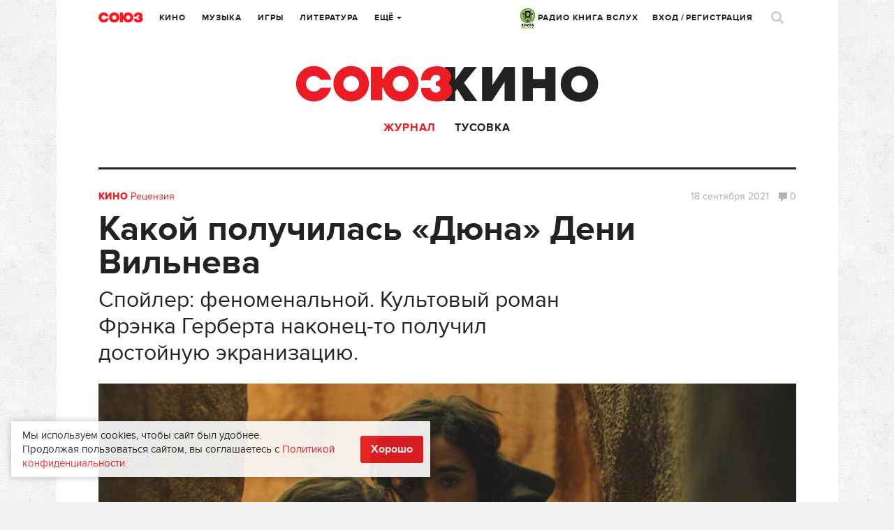

--- FILE ---
content_type: text/html; charset=UTF-8
request_url: https://www.soyuz.ru/articles/2714
body_size: 21278
content:
<!DOCTYPE html>
<html lang="ru">
    <head>
    <!-- Google tag (gtag.js) -->
	<script async src="https://www.googletagmanager.com/gtag/js?id=G-SFZQEVKWDV"></script>
	<script>
        window.dataLayer = window.dataLayer || [];
        function gtag(){dataLayer.push(arguments);}
        gtag('js', new Date());

        gtag('config', 'G-SFZQEVKWDV');
	</script>

    <meta http-equiv="Content-Type" content="text/html;charset=UTF-8" />
    <meta name="csrf-token" content="57f17b94ff5d2e391e13dbb8173d384c50282fd9" />
<meta property="og:title" content="​Какой получилась «Дюна» Дени Вильнева" />
<meta property="twitter:site" content="@soyuz_ru" />
<meta property="twitter:title" content="​Какой получилась «Дюна» Дени Вильнева" />
<meta property="og:url" content="https://www.soyuz.ru/articles/2714" />
<meta property="og:description" content="Роман «Дюна» американского писателя Фрэнка Герберта – один из столпов научной фантастики, который уже несколько десятилетий вдохновляет творцов на новые произведения. Среди тех, на кого оказал влияние Герберт, и создатель популярной франшизы «Звездные войны» Джордж Лукас. Но при всем своем величии и значимости произведение Герберта до сих пор так и не получило киноадаптации, которая была бы достойна его в полной мере. Несмотря на то, что фильм Дэвида Линча и сериал Джона Харрисона обрели своих поклонников, к ним есть серьезные претензии...." />
<meta property="twitter:description" content="Роман «Дюна» американского писателя Фрэнка Герберта – один из столпов научной фантастики, который уже несколько десятилетий вдохновляет творцов на новые произведения. Среди тех, на кого оказал влияние Герберт, и создатель популярной франшизы «Звездные войны» Джордж Лукас. Но при всем своем величии и значимости произведение Герберта до сих пор так и не получило киноадаптации, которая была бы достойна его в полной мере. Несмотря на то, что фильм Дэвида Линча и сериал Джона Харрисона обрели своих поклонников, к ним есть серьезные претензии...." />
<meta property="og:image" content="https://www.soyuz.ru/public/uploads/files/5/7472485/202109181334053843f76931.jpg" />
<meta property="og:image:width" content="600" />
<meta property="og:image:height" content="400" />
<meta property="twitter:image:src" content="https://www.soyuz.ru/public/uploads/files/5/7472485/600x400_202109181334053843f76931.jpg" />
<meta property="twitter:card" content="summary_large_image" />
<link rel="stylesheet" type="text/css" href="/assets/style-f38-JBce-W2R4fNl5BAzgw.css?1732307097" />
<script type="text/javascript" src="/public/js/front/centrifuge.js"></script>
<title>​Какой получилась «Дюна» Дени Вильнева</title>
            <meta name="description" content="Рецензия на фильм «Дюна» (2021) Дени Вильнева: культовый роман Фрэнка Герберта наконец-то получил достойную экранизацию" />
                <meta name="keywords" content="" />
    
    <link rel="icon" type="image/png" href="/public/images/front/favicon.png" />
    <link rel="apple-touch-icon" href="/public/images/front/favicon-iphone.png" />
    <link rel="apple-touch-icon" sizes="72x72" href="/public/images/front/favicon-iphone.png" />
    <link rel="apple-touch-icon" sizes="114x114" href="/public/images/front/favicon-touch.png" />
    <link rel="apple-touch-icon" sizes="144x144" href="/public/images/front/favicon-retina.png" />

            <link rel="alternate" type="application/rss+xml" title="Новости" href="https://www.soyuz.ru/rss/news" />
            <link rel="alternate" type="application/rss+xml" title="Статьи" href="https://www.soyuz.ru/rss/articles" />
            <link rel="alternate" type="application/rss+xml" title="Аудиокниги" href="https://www.soyuz.ru/rss/audiobooks" />
            <link rel="alternate" type="application/rss+xml" title="Книги" href="https://www.soyuz.ru/rss/books" />
            <link rel="alternate" type="application/rss+xml" title="Кино" href="https://www.soyuz.ru/rss/movies" />
            <link rel="alternate" type="application/rss+xml" title="Альбомы" href="https://www.soyuz.ru/rss/albums" />
            <link rel="alternate" type="application/rss+xml" title="Rambler" href="https://www.soyuz.ru/rss/rambler" />
            <link rel="alternate" type="application/rss+xml" title="Yandex" href="https://www.soyuz.ru/rss/yandex" />
    
    <meta name="viewport" content="width=1119" />
    
            <link rel="amphtml" href="https://www.soyuz.ru/articles/2714?amp=1">
        <link rel="canonical" href="https://www.soyuz.ru/articles/2714">
    
    <script async src="https://yastatic.net/pcode/adfox/loader.js" crossorigin="anonymous"></script>

    <script type="text/javascript" src="//vk.ru/js/api/openapi.js?110"></script>
    <script type="text/javascript">
        VK.init({apiId: 5287721, onlyWidgets: true});
    </script>

    <script async src="https://yastatic.net/es5-shims/0.0.2/es5-shims.min.js"></script>
    <script async src="https://yastatic.net/share2/share.js"></script>
    	<meta property="fb:pages" content="197172143628241" />

    	
    <!-- Facebook Analytics-->
    <script async>
        window.fbAsyncInit = function() {
            FB.init({
                appId      : '441131249567873',
                xfbml      : true,
                version    : 'v2.9'
            });
            FB.AppEvents.logPageView();
        };

        (function(d, s, id){
            var js, fjs = d.getElementsByTagName(s)[0];
            if (d.getElementById(id)) {return;}
            js = d.createElement(s); js.id = id;
            js.src = "//connect.facebook.net/en_US/sdk.js";
            fjs.parentNode.insertBefore(js, fjs);
        }(document, 'script', 'facebook-jssdk'));
    </script>
    <!-- End Facebook Analytics -->

    <!-- Facebook Pixel Code -->
    <script async>
        !function(f,b,e,v,n,t,s)
        {if(f.fbq)return;n=f.fbq=function(){n.callMethod?
            n.callMethod.apply(n,arguments):n.queue.push(arguments)};
            if(!f._fbq)f._fbq=n;n.push=n;n.loaded=!0;n.version='2.0';
            n.queue=[];t=b.createElement(e);t.async=!0;
            t.src=v;s=b.getElementsByTagName(e)[0];
            s.parentNode.insertBefore(t,s)}(window,document,'script',
            'https://connect.facebook.net/en_US/fbevents.js');
        fbq('init', '335205803527564');
        fbq('track', 'PageView');
    </script>
    <!-- End Facebook Pixel Code -->
    <meta name="p:domain_verify" content="3efbcc365416f26c58b5f5994d6a8d7e"/>

    <!-- Для кнопки подписаться pinterest (сама кнопка только на главной) -->
    <script async defer src="//assets.pinterest.com/js/pinit.js"></script>

        
</head>

        
            <body class="" data-twttr-rendered="true"><script type="text/javascript" src="/public/js/front/chat.js"></script>

        <script>
            // Google analytics
            (function(i,s,o,g,r,a,m){i['GoogleAnalyticsObject']=r;i[r]=i[r]||function(){
                    (i[r].q=i[r].q||[]).push(arguments)},i[r].l=1*new Date();a=s.createElement(o),
                m=s.getElementsByTagName(o)[0];a.async=1;a.src=g;m.parentNode.insertBefore(a,m)
            })(window,document,'script','//www.google-analytics.com/analytics.js','ga');

            ga('create', 'UA-61112682-1', 'auto');
            ga('send', 'pageview');
        </script>

<!-- Yandex.Metrika counter -->
<script type="text/javascript" >
   (function(m,e,t,r,i,k,a){m[i]=m[i]||function(){(m[i].a=m[i].a||[]).push(arguments)};
   m[i].l=1*new Date();
   for (var j = 0; j < document.scripts.length; j++) {if (document.scripts[j].src === r) { return; }}
   k=e.createElement(t),a=e.getElementsByTagName(t)[0],k.async=1,k.src=r,a.parentNode.insertBefore(k,a)})
   (window, document, "script", "https://mc.yandex.ru/metrika/tag.js", "ym");

   ym(27740910, "init", {
        clickmap:true,
        trackLinks:true,
        accurateTrackBounce:true,
        webvisor:true,
        trackHash:true
   });
</script>
<noscript><div><img src="https://mc.yandex.ru/watch/27740910" style="position:absolute; left:-9999px;" alt="" /></div></noscript>
<!-- /Yandex.Metrika counter -->

<!-- Yandex.RTB -->
<script>window.yaContextCb=window.yaContextCb||[]</script>
<script src="https://yandex.ru/ads/system/context.js" async></script>
<!-- /Yandex.RTB -->

    

<div class="overlay"></div>

<div class="live">
	<div class="live-close"><a href=""><i class="icons icon-close3"></i></a></div>
	<div class="live-head"><img src="/public/images/front/live-head.png" alt=""></div>


	
	<div class="live-list messages scrollpane">

		
			
	
		
		
			
			
		
		
			
			
		
		
			
			
		
		
			
			
		
		
			
			
		
		
			
			
		
		
			
			
		
		
			
			
		
		
			
			
		
		
			
			
		
		
			
			
		
		
			
			
		
		
			
			
		
		
			
			
		
		
			
			
		
		
			
			
		
		
			
			
		
		
			
			
		
		
			
			
		
		
			
			

		
	</div>

				

	<div class="live-footer">Уведомления <span class="live-notify">
			<a href="" data-val="1" class="">Вкл.</a> / <a href="" data-val="0" class="active">Выкл.</a>
		</span>
	</div>
	<input type="hidden" id="live_notifications" value=""/>
</div>
        <div id="wrapper" style="">
            
            <div class="wrap">
                                <div class="wr">
    <div class="head">
        <div class="head-top">
    <div class="head-l">
        <div class="head-logo"><a href="/"></a></div>
        <div class="head-city tip-holder">
                    </div>
        <div class="head-navi">
            <ul class="head-fm navi">
                <li class="tip-holder">
                    <a href="/radio" target="_blank"><img src="/public/images/front/kniga_logo-mini.jpg" alt="" width="21" />&nbsp;РАДИО КНИГА ВСЛУХ <!--<i class="icons icon-str-bottom"></i>--></a>
					                    <!-- <a class="open-fm-radio" href="/radio">-->
                    <!--<div class="tip submenu">
                        <div class="tip-wrap">
                            <div class="tip-content">
                                <ul>
                                    <li><a class="open-fm-radio" href="/radio">Книга Вслух</a></li>
                                    <li><a class="open-fm-radio" href="/radio/soviet">Советские песни</a></li>
                                </ul>
                            </div>
                        </div>
                    </div>-->
                </li>
            </ul>
            <ul class="navi">
                <li><a href="https://www.soyuz.ru/articles?sectionId=3">Кино</a></li>
                <li><a href="https://www.soyuz.ru/articles?sectionId=4">Музыка</a></li>
                <li><a href="https://www.soyuz.ru/articles?sectionId=1">Игры</a></li>
                <li><a href="https://www.soyuz.ru/articles?sectionId=2">Литература</a></li>
                <li class="tip-holder">
                    <a href="">Ещё <i class="icons icon-str-bottom"></i></a>
                    <div class="tip submenu">
                        <div class="tip-wrap">
                            <div class="tip-content">
                                <ul>
                                    <li><a href="https://www.soyuz.ru/articles?sectionId=12">Аудиокниги</a></li>
                                    <li><a href="https://www.soyuz.ru/kids">Для детей</a></li>
	                                <li><a href="https://www.soyuz.ru/news">Новости</a></li>
	                                <li><a href="https://www.soyuz.ru/releases?dateType=1">Релизы</a></li>
	                                <li><a href="https://www.soyuz.ru/ratings">Рейтинги</a></li>
	                                <li><a href="https://www.soyuz.ru/posters">Афиша</a></li>
	                                <li><a href="https://www.soyuz.ru/unions">Союзы</a></li>
	                                <!--<li><a href="https://www.soyuz.ru/boutiques">Бутики</a></li>-->
                                </ul>
                            </div>
                        </div>
                    </div>
                </li>
            </ul>
        </div>
    </div>
    <div class="head-r">
        <div class="head-navi">
            <ul class="head-fm navi">
                <li class="tip-holder">
                    <a href="/radio" target="_blank"><img src="/public/images/front/kniga_logo-mini.jpg" alt="" width="21" />&nbsp;РАДИО КНИГА ВСЛУХ <!--<i class="icons icon-str-bottom"></i>--></a>
                    <!-- <a class="open-fm-radio" href="/radio">-->
                    <!--<div class="tip submenu">
                        <div class="tip-wrap">
                            <div class="tip-content">
                                <ul>
                                    <li><a class="open-fm-radio" href="/radio">Союз.fm</a></li>
                                    <li><a class="open-fm-radio" href="/radio/soviet">Советские песни</a></li>
                                </ul>
                            </div>
                        </div>
                    </div>-->
                </li>
            </ul>
            <ul class="navi">
                                                    <li><a href="#signin" class="magnific">Вход</a> / <a href="#register" class="magnific">Регистрация</a></li>
                            </ul>

        </div>
        <div class="head-profile tip-holder">
<!--            -->                <script id='message-item' type='text/x-jquery-tmpl'>

        <div class="item tip-profile-chat-btn"  data-userid="${userId}">
            <div class="item-l">
                <div class="pic pic-round"><a href="${profileUrl}"><img src="{{if photo == "" }}/public/images/front/html/avatar-comments.png{{else}}${photo}{{/if}}" alt=""></a></div>
                   {{if status == 0 }}<div class="unread"></div>{{/if}}
                </div>
            <div class="item-r">
                <div class="item-head">
                    <div class="h7"><a href="${profileUrl}">${name}</a></div>
                </div>
                <div class="item-main">
                    <p>{{html text}}</p>
                </div>
                <div class="item-foot">
                    <div class="small">${date}</div>
                </div>
            </div>
        </div>

</script>


<script id='chat-item' type='text/x-jquery-tmpl'>

        <div class="item">
            <div class="item-l">
                <div class="pic pic-round"><a href="${profileUrl}"><img src="{{if photo == "" }}/public/images/front/html/avatar-comments.png{{else}}${photo}{{/if}}" alt=""></a></div>
                   {{if status == 0 }}<div class="unread"></div>{{/if}}
                </div>
            <div class="item-r">
                <div class="item-head">
                    <div class="h7"><a href="${profileUrl}">${name}</a></div>
                </div>
                <div class="item-main">
                    <p>{{html text}}</p>
                </div>
                <div class="item-foot">
                    <div class="small">${date}</div>
                </div>
            </div>
        </div>

</script>


<script id='chat-notify-item' type='text/x-jquery-tmpl'>

{{if type == 5}}
	<div class="item">
		<div class="item-l">
            <div class="pic"><a href="${url}"><img src="${photo}" alt=""></a></div>
            {{if status == 0 }}<div class="unread"></div>{{/if}}
		</div>
		<div class="item-r">
			<div class="item-head">
				<div class="h7"><a href="${url}">${urlTitle}</a></div>
				{{if author }}<div class="dark"><a href="${authorUrl}">${author}</a></div>{{/if}}
				<div class="small">${text}</div>
			</div>
			<div class="item-main">
				<a href="${url}" class="btn-buy-tbl">от ${price} Р. купить</a>
			</div>
			<div class="item-foot">
				<div class="small">${date}</div>
			</div>
		</div>
	</div>
{{else}}
    <div class="item">
        <div class="item-l">
            <div class="pic pic-round"><a href="${profileUrl}"><img src="{{if photo == "" }}/public/images/front/html/avatar-comments.png{{else}}${photo}{{/if}}" alt=""></a></div>
               {{if status == 0 }}<div class="unread"></div>{{/if}}
            </div>
        <div class="item-r">
            <div class="item-head">
                <div class="h7"><a href="${profileUrl}">${name}</a></div>
                 {{if type == 0}}
                    <div class="small">Оставил комментарий</div>
                {{/if}}
                {{if type == 1}}
                    <div class="small">Оставил отзыв</div>
                {{/if}}
                {{if type == 2}}
                    <div class="small">Добавил вас в союзники</div>
                {{/if}}
                {{if type == 3}}
                    <div class="small">Поделился <a href="${url}">ссылкой</a></div>
                {{/if}}
                {{if type == 4}}
                    <div class="small">Пользователь ${name} пригласил вас в союз ${urlTitle}</div>
                {{/if}}
				
				{{if type == 6}}
                    <div class="small">Пользователь ${name} назначил вас модератором в союз ${urlTitle}</div>
                {{/if}}

                {{if isOrder == 1}}
                    <div class="small">Купил <a href="${url}">${cardTypeName}</a></div>
                {{/if}}
            </div>
            <div class="item-main">
                {{if urlTitle }}
                    <a href="${url}">${urlTitle}</a></br>
                {{/if}}
                {{if text }}
                    ${text}
                {{/if}}
            </div>
            <div class="item-foot">
                <div class="small item-foot-date">${date}</div>
                {{if type == 1 && subscribed == 1}}
                    <a href="" class="small notify-unsubscribe-btn" data-owner-id="${ownerId}" data-owner-type="${ownerType}" data-type="${type}">Отписаться</a>
                {{/if}}

            </div>
        </div>
    </div>
{{/if}}


</script>



        

            
<!--            -->        </div>
        <div class="head-search">
            <a href=""><i class="icons icon-search"></i></a>
        </div>
    </div>
</div>



<script>
    quickSearchUrl = 'https://www.soyuz.ru/search/quickSearch';
    extendedUrl    = 'https://www.soyuz.ru/search/index';
</script>

<div class="search-popup mfp-hide" id="search-popup">
    <div class="wrap">
        <div class="wr">
            <div class="search-popup-top">
                <div class="head-logo"><a href="/"></a></div>
                <div class="search-popup-field">
                    <i class="icons icon-search-small"></i>
                    <form action="https://www.soyuz.ru/search/index" method="GET">
                        <input type="text" name="search" placeholder="Фильмы, альбомы, игры, книги, новости, статьи, персоны…" />
                    </form>
                </div>
                <div class="search-popup-close">
                    <a href=""><i class="icons icon-close2"></i></a>
                </div>
            </div>
            <div class="search-popup-nodata">
                Для быстрого поиска начните вводить запрос
            </div>
            <div class="search-popup-main">
                <div class="search-popup-result">

                </div>
                <div class="search-popup-bottom">
                    <a href=""><i class="icons icon-search-small"></i> расширенный поиск</a>
                </div>
            </div>
        </div>
    </div>
</div>
        <div class="head-sub">
            <div class="head-category"><a href="https://www.soyuz.ru/articles?sectionId=3"><img src="/public/images/front/head-category-movie.png" alt="" /></a></div>
            <div class="head-submenu">
                <ul>
                    <!-- <li class="">
                        <a href="https://www.soyuz.ru/movies">
                            Новинки
                        </a>
                    </li> -->
                    <li class="active">
                        <a href="https://www.soyuz.ru/articles?sectionId=3">Журнал</a>
                    </li>
                                        <li class="">
                        <a href="https://www.soyuz.ru/movies/community">Тусовка</a>
                    </li>
                </ul>
            </div>
        </div>
    </div>
    <!-- Content: -->
    <!-- <div class='left bordered'></div> -->
    <!-- <div class='right bordered'></div> -->
    <div class="bordered">
    <div class="wide wide-full">
        <div class="cat">
                        <a href="/movies/index"><strong>Кино</strong></a>
            <a href="/articles/index?type=3&sectionId=3">Рецензия</a>
        </div>
        <h1 itemprop="headline name" id="article-title">​Какой получилась «Дюна» Дени Вильнева</h1>
		<div itemprop="alternativeHeadline" id="article-header" class="dark" style="font-size: 32px !important; position: relative; margin-bottom: 25px; margin-top: -20px; width: 70%;">Спойлер: феноменальной. Культовый роман Фрэнка Герберта наконец-то получил достойную экранизацию.</div>        <div class="small">
            <span class="date">
                18 сентября                                                    2021                            </span>

            <span  class="comm">
                <a href="#comments"><span class="icons icon-comment big"></span>0                </a>
            </span>
        </div>
        <div class="pic" id="article-preview"><img itemprop="image" src="/public/uploads/files/5/7472485/1005x558_202109181334053843f76931.jpg" alt="Кадр из фильма «Дюна» (2021)/ Courtesy of Warner Bros. Pictures and Legendary Pictures"></div>                <div class="gray">Кадр из фильма «Дюна» (2021)/ Courtesy of Warner Bros. Pictures and Legendary Pictures</div>
            </div>
</div>

<!-- полноэкранный (mobile - только такой тип блок у яндекса) -->
<!-- Yandex.RTB R-A-236873-24 -->
<script>window.yaContextCb.push(()=>{
	Ya.Context.AdvManager.render({
		"blockId": "R-A-236873-24",
		"type": "fullscreen",
		"platform": "touch"
	})
})
</script>

<!-- floor ad - внизу (mobile - только такой тип блок у яндекса) -->
<!-- Yandex.RTB R-A-236873-23 -->
<script>window.yaContextCb.push(()=>{
	Ya.Context.AdvManager.render({
		"blockId": "R-A-236873-23",
		"type": "floorAd"
	})
})
</script>
<div class="left">
    <div class="article" itemscope itemtype="https://schema.org/Article" itemref="article-title article-header article-preview">
                    <div class="article-author">
                <div class="pic">
                    <a href="https://www.soyuz.ru/profile?userId=307">
                        <img src="/public/uploads/files/17/7107571/80x80_2017072716520041fc8e5b75.jpg" class="round" alt="">
                    </a>
                </div>
                <div class="dark">
                    <a href="https://www.soyuz.ru/profile?userId=307">
                        Давид Абабеков                    </a>
                </div>
                <div class="gray">автор</div>
            </div>
                <div class="article-main">
            <div class="intro" itemprop="articleBody">
                <div class="h4" itemprop="description"><p>16 сентября долгожданная премьера «Дюны» Дени Вильнева наконец состоялась! Рассказываем, почему этот фильм – настоящее событие для ценителей вдумчивой научной фантастики и культового романа Фрэнка Герберта.</p></div>
                
<p>Роман «Дюна» американского писателя Фрэнка Герберта – один из столпов научной фантастики, который уже несколько десятилетий вдохновляет творцов на новые произведения. Среди тех, на кого оказал влияние Герберт, и создатель популярной франшизы «Звездные войны» Джордж Лукас. Но при всем своем величии и значимости произведение Герберта до сих пор так и не получило киноадаптации, которая была бы достойна его в полной мере. Несмотря на то, что фильм Дэвида Линча и сериал Джона Харрисона обрели своих поклонников, к ним есть серьезные претензии. Современная экранизация «Дюны», которую возглавляет Дени Вильнев, стала новой надеждой поклонников жанра и ценителей произведения Фрэнка Герберта на действительно выдающуюся адаптацию.
</p>





<p>Фильм «Дюна» рассказывает о роде Атрейдесов, который уже много лет правит на планете Каладан. Глава семейства герцог Лето получает распоряжение от падишах-императора взять под свой контроль планету Арракис, также известную как Дюна. Именно там добывают самый ценный ресурс во вселенной – пряность, необходимую для космических путешествий. В пустынях этой неприветливой планеты обитают гигантские подземные черви, а в скалах скрывается народ фрименов, сопротивляющийся захвату родной земли жестоким домом Харконненов. Герцог Лето прибывает на Арракис вместе с наложницей из влиятельного женского ордена Бене Гессерит Джессикой и их сыном Полом, которого местные жители встречают как избранного. Уже скоро Атрейдесы понимают, что эти земли готовят им смертельные испытания…
</p>





<p><img src="/public/uploads/files/6/7472486/2021091813341736ad2c0168.jpg" alt="Кадр из фильма «Дюна» (2021)/ Courtesy of Warner Bros. Pictures and Legendary Pictures"><div class="gray">Кадр из фильма «Дюна» (2021)/ Courtesy of Warner Bros. Pictures and Legendary Pictures</div></p>





<p>«Дюна» Дени Вильнева – экранизация, которая не пытается концептуально переосмыслять роман Герберта или строить на его основании что-то совершенно другое. Вильнев вдумчиво и осторожно переносит на экран дорогое сердцу произведение, стараясь уважительно передать его замысел. Отдельные относительно небольшие отклонения от книги в новом фильме все же есть, но они ни в коем случае не критические.
</p>





<p>Масштабное фантастическое полотно о межпланетных интригах и жестокой борьбе за власть неспешно разворачивается на экране, вводя действующие на этой шахматной доске фигуры. Персонажей виртуозно воплощает идеально подобранный актерский состав. Благодаря разнообразию типажей создатели достигают большей аутентичности мира «Дюны». Тимоти Шаламе убедительно показывает, как юный Пол Атрейдес преображается из неопытного подростка в мессию в начале своего судьбоносного пути. Барон Владимир Харконнен в исполнении Стеллана Скарсгарда как никогда устрашающ. В «Дюне» Вильнева персонажи романа получили лучшие экранные воплощения благодаря грамотной адаптации материала и игре внушительного актерского состава. Ребекка Фергюсон блестяще отыгрывает трепетную мать на службе влиятельного ордена, Оскар Айзек – благородного главу дома и любящего отца, Джош Бролин – верного военачальника, Джейсон Момоа – преданного и самоотверженного бойца и друга, а Хавьер Бардем – чуткого лидера одного из племен вольного народа Дюны. Чани Зендаи предстоит сыграть более важную роль в продолжении фильма, но даже преимущественно как образ из видений Пола она смотрится гармонично.
</p>





<p><img src="/public/uploads/files/6/7472487/20210918133426f29483b513.jpg" alt="Кадр из фильма «Дюна» (2021)/ Courtesy of Warner Bros. Pictures and Legendary Pictures"><div class="gray">Кадр из фильма «Дюна» (2021)/ Courtesy of Warner Bros. Pictures and Legendary Pictures</div></p>





<p>Вильнев и соавторы сценария переплетают тревожные видения Пола и реальность, объемнее передавая состояние главного героя. События и персонажи этой экранизации «Дюны» не отличаются излишней внешней экспрессией, что характерно для творчества Вильнева. Однако по внутренней динамике и энергии происходящее на экране достигает накала шекспировских страстей. Стиль Вильнева с его сдержанной, иногда холодной цветовой палитрой, вместе с внушительными декорациями, симбиозом элементов Средневековья и футуризма, а также с лишенными вычурности деталями убедительно воссоздают колонизированный Арракис – кровоточащее важнейшим ресурсом сердце феодального мира «Дюны».
</p>





<p>Экранная версия «Дюны» от Вильнева превосходит предыдущие не только более мощным воплощением сеттинга и некоторых отдельных персонажей, но и другими аспектами. Так, в этой адаптации намного точнее передан народ фрименов. В нем наконец отчетливо видны перекликающиеся черты народов Ближнего Востока и племен североамериканских индейцев, которыми вдохновлялся Герберт. Теперь обитатели Арракиса предстают храбрыми, сильными духом и мастеровитыми воинами, которые пытаются уберечь себя и свои земли от губительного влияния чужаков.
</p>





<div class="videoWrapper"><iframe frameborder="0" style="border:none;width:100%;height:450px;" width="100%" height="450" src="https://music.yandex.ru/iframe/#album/18192681">Слушайте <a href="https://music.yandex.ru/album/18192681">«Дюна»</a> — <a href="https://music.yandex.ru/artist/11818">Hans Zimmer</a> на Яндекс.Музыке
</iframe></div>





<p>«Дюна» Дени Вильнева наконец дает роману Герберта визуальное воплощение фантастических элементов, в котором экранизация так нуждалась. Даже для своего времени фильм Линча смотрелся заурядно с точки зрения постановки боевых сцен и фантастики, как и сериал Харрисона. Адаптация Вильнева же выглядит монументально. Под великолепный саундтрек Ханса Циммера, создавшего особое звучание Дюны, на экране разворачиваются зрелищные сцены экшена с четко поставленными боями и другим действом. В романе Герберта экшен не несет первостепенного значения, но он все же важен – это прекрасно отражено в новой экранизации. Визуальное пиршество стиля Вильнева со зрелищным действом и живописными сценами вне боевых эпизодов – настоящая кинематографическая феерия, которую идеально наблюдать на большом экране.
</p>





<p>Однако важно быть готовым к тому, что «Дюна» – пускай масштабное, мастерски проработанное, но все же лишь вступление, которое переносит на экран только часть первой книги цикла. В этом есть свои плюсы: Вильневу и соавторам не пришлось в тот же хронометраж вмещать события огромного произведения – именно это стало одной из критических проблем адаптации Дэвида Линча. СМИ сообщают, что кинокомпания Warner Bros. может дать Дени Вильневу снять продолжение даже если его «Дюна» плохо выступит в прокате – и в это очень хочется верить.
</p>





<p>«Дюна» Дени Вильнева – фильм-явление для жанра научной фантастики. Это вдумчивое визионерское зрелище с обволакивающей атмосферой и талантливыми работами актеров переносит на экран фантастический эпос Фрэнка Герберта осознаннее и эффектнее, нежели предыдущие адаптации. Такое серьезное и масштабное авторское, но при этом зрительское кино важно поддержать в прокате – чтобы мы точно увидели его продолжение и не потеряли шанс увидеть на больших экранах подобные эпические фантастические картины.
</p>



<h3>В тему: <a href="https://www.soyuz.ru/articles/2226" target="_blank">Книги «Дюны». Почему в саге Фрэнка Герберта стоит читать не только первый роман</a>
</h3>





<p>
	</p>
<div class="videoWrapper"><iframe width="500" height="281" src="//www.youtube.com/embed/Q6nepw3fskg" frameborder="0" allowfullscreen="">
	</iframe></div>






<p><br></p>





<p><br></p>
            </div>
        </div>

        		
		<!-- Yandex.RTB R-A-236873-10 -->
		<div id="yandex_rtb_R-A-236873-10"></div>
		<script type="text/javascript">
			(function(w, d, n, s, t) {
				w[n] = w[n] || [];
				w[n].push(function() {
					Ya.Context.AdvManager.render({
						blockId: "R-A-236873-10",
						renderTo: "yandex_rtb_R-A-236873-10",
						async: true
					});
				});
				t = d.getElementsByTagName("script")[0];
				s = d.createElement("script");
				s.type = "text/javascript";
				s.src = "//an.yandex.ru/system/context.js";
				s.async = true;
				t.parentNode.insertBefore(s, t);
			})(this, this.document, "yandexContextAsyncCallbacks");
		</script>

        
        <div class="article-meta" id="article-meta">
            <div class="date" itemprop="datePublished" content="2021-09-18T13:45:00+03:00">
                18 сентября
                                                    2021г.                
            </div>


                <div class="buttons-block">
                                            <div class="button">
                            <a href="#register" class="magnific" data-id="2714" data-type="6">
                                <i class="icons icon-share big"></i>
                            </a>
                        </div>
                                        	<div class="button flex button-likes" href="#register"
		 data-id="2714"
		 data-type="6">
		<a href="#register" class="magnific"><i class="icons icon-likes big"></i> <span
				class="likes-num">1</span>
		</a>
	</div>

                    <div class="ya-share2"
                         data-services="vkontakte,facebook,odnoklassniki,twitter,gplus,pinterest,linkedin,moimir,telegram,skype,viber,whatsapp,blogger,collections,delicious,digg,evernote,lj,pocket,qzone,reddit,renren,sinaWeibo,surfingbird,tencentWeibo,tumblr"
                         data-counter
                         data-lang="ru"
                         data-limit="5"
                         data-size="m"
                         data-url="https://www.soyuz.ru/articles/2714"
                         data-title="​Какой получилась «Дюна» Дени Вильнева"
                         data-description="Спойлер: феноменальной. Культовый роман Фрэнка Герберта наконец-то получил достойную экранизацию."
                         data-image="https://www.soyuz.ru/public/uploads/files/5/7472485/202109181334053843f76931.jpg"
                         style="display: inline-block;"></div>

                </div>
            
        </div>

    </div>

    <div class="block-m35">

        <div class="split"></div>

        
            <div class="section section-tags">
                <div class="h3 ttu">Теги</div>
                    <div class="tag"><a href="/search/tag/%D0%94%D1%8E%D0%BD%D0%B0">Дюна</a></div>
    <div class="tag"><a href="/search/tag/%D0%A4%D1%80%D1%8D%D0%BD%D0%BA+%D0%93%D0%B5%D1%80%D0%B1%D0%B5%D1%80%D1%82">Фрэнк Герберт</a></div>
    <div class="tag"><a href="/search/tag/%D0%94%D0%B5%D0%BD%D0%B8+%D0%92%D0%B8%D0%BB%D1%8C%D0%BD%D0%B5%D0%B2">Дени Вильнев</a></div>
    <div class="tag"><a href="/search/tag/%D0%A2%D0%B8%D0%BC%D0%BE%D1%82%D0%B8+%D0%A8%D0%B0%D0%BB%D0%B0%D0%BC%D0%B5">Тимоти Шаламе</a></div>
    <div class="tag"><a href="/search/tag/%D0%97%D0%B5%D0%BD%D0%B4%D0%B0%D1%8F">Зендая</a></div>
    <div class="tag"><a href="/search/tag/%D0%9E%D1%81%D0%BA%D0%B0%D1%80+%D0%90%D0%B9%D0%B7%D0%B5%D0%BA">Оскар Айзек</a></div>
    <div class="tag"><a href="/search/tag/%D0%A1%D1%82%D0%B5%D0%BB%D0%BB%D0%B0%D0%BD+%D0%A1%D0%BA%D0%B0%D1%80%D1%81%D0%B3%D0%B0%D1%80%D0%B4">Стеллан Скарсгард</a></div>
    <div class="tag"><a href="/search/tag/%D0%A0%D0%B5%D0%B1%D0%B5%D0%BA%D0%BA%D0%B0+%D0%A4%D0%B5%D1%80%D0%B3%D1%8E%D1%81%D0%BE%D0%BD">Ребекка Фергюсон</a></div>
    <div class="tag"><a href="/search/tag/%D0%94%D0%B6%D0%B5%D0%B9%D1%81%D0%BE%D0%BD+%D0%9C%D0%BE%D0%BC%D0%BE%D0%B0">Джейсон Момоа</a></div>
    <div class="tag"><a href="/search/tag/%D0%94%D0%B6%D0%BE%D1%88+%D0%91%D1%80%D0%BE%D0%BB%D0%B8%D0%BD">Джош Бролин</a></div>
    <div class="tag"><a href="/search/tag/%D0%A5%D0%B0%D0%B2%D1%8C%D0%B5%D1%80+%D0%91%D0%B0%D1%80%D0%B4%D0%B5%D0%BC">Хавьер Бардем</a></div>
    <div class="tag"><a href="/search/tag/%D0%A5%D0%B0%D0%BD%D1%81+%D0%A6%D0%B8%D0%BC%D0%BC%D0%B5%D1%80">Ханс Циммер</a></div>
            </div>

            <div class="split"></div>

        <!-- Yandex.RTB R-A-236873-22 -->
<div id="yandex_rtb_R-A-236873-22"></div>
<script>window.yaContextCb.push(()=>{
	Ya.Context.AdvManager.renderFeed({
		"blockId": "R-A-236873-22",
		"renderTo": "yandex_rtb_R-A-236873-22"
	})
})
</script>
        
            <div class="section section-news">
                <div class="h3 ttu">Читайте также</div>
                <div class="cards">
                    <div class="blocks rows-3">
                                                    <div class="block row">
                                                                    <div class="pic ">
                                        <a href="/articles/3623">
                                                                                            <img src="/public/uploads/files/5/7643859/227x185_20250410143658c5e59d4b76.jpg" alt="">
                                                                                    </a>
                                    </div>

                                    <div class="cat">
                                        <a href="/articles?sectionId=3"><strong>Кино</strong></a>
                                        <a href="/articles?sectionId=3&type=5">Подборка</a></div>
                                                                <div class="h4"><a
                                        href="/articles/3623">​10 пасхалок в фильме «Minecraft в кино»</a>
                                </div>
								<div class="small">
                                    <span class="date">
                                            10 апреля                                    </span>
                                    <span class="comm"><a href="/articles/3623#comments" title="Комментарии"><span class="icons icon-comment"></span>1</a></span>
                                    <span class="share-count" data-url="/articles/3623">
                                        <a href="/articles/3623#article-meta" title="Поделились">
                                            <span class="icons icon-repost"></span><span class="share-count-span">?</span>
                                        </a>
                                    </span>
                                </div>
                            </div>
                                                    <div class="block row">
                                                                    <div class="pic ">
                                        <a href="/articles/3622">
                                                                                            <img src="/public/uploads/files/5/7643852/227x185_2025041014334069dc05b510.jpg" alt="">
                                                                                    </a>
                                    </div>

                                    <div class="cat">
                                        <a href="/articles?sectionId=3"><strong>Кино</strong></a>
                                        <a href="/articles?sectionId=3&type=4">Обзор</a></div>
                                                                <div class="h4"><a
                                        href="/articles/3622">​3 «за» и 4 «против» фильма «Minecraft в кино»</a>
                                </div>
								<div class="small">
                                    <span class="date">
                                            10 апреля                                    </span>
                                    <span class="comm"><a href="/articles/3622#comments" title="Комментарии"><span class="icons icon-comment"></span>0</a></span>
                                    <span class="share-count" data-url="/articles/3622">
                                        <a href="/articles/3622#article-meta" title="Поделились">
                                            <span class="icons icon-repost"></span><span class="share-count-span">?</span>
                                        </a>
                                    </span>
                                </div>
                            </div>
                                                    <div class="block row">
                                                                    <div class="pic ">
                                        <a href="/articles/3572">
                                                                                            <img src="/public/uploads/files/5/7641535/227x185_20250120140308bd4346690e.jpg" alt="">
                                                                                    </a>
                                    </div>

                                    <div class="cat">
                                        <a href="/articles?sectionId=3"><strong>Кино</strong></a>
                                        <a href="/articles?sectionId=3&type=4">Обзор</a></div>
                                                                <div class="h4"><a
                                        href="/articles/3572">​Объяснение концовки 2 сезона «Укрытия» и что произойдет в 3 сезоне</a>
                                </div>
								<div class="small">
                                    <span class="date">
                                            20 января                                    </span>
                                    <span class="comm"><a href="/articles/3572#comments" title="Комментарии"><span class="icons icon-comment"></span>0</a></span>
                                    <span class="share-count" data-url="/articles/3572">
                                        <a href="/articles/3572#article-meta" title="Поделились">
                                            <span class="icons icon-repost"></span><span class="share-count-span">?</span>
                                        </a>
                                    </span>
                                </div>
                            </div>
                                            </div>
                </div>
            </div>

            <div class="split"></div>

        
        
        
        

<script>

    selector = '.comments:not(.reviews) .comments-list';
    totalLoaded = 0;
    count = 0;
    infinityScrollUrl = '/comments/get?ownerId=2714&ownerType=6';
    startDate = '2026-01-22 01:42:23';

</script>

<div class="comments" data-ownerid="2714" data-ownertype="6">

    <div class="comments-top one">
        <div class="comments-head">
            <div class="h3 ttu" id="comments">Комментарии (0)</div>

            		        <div class="comments-btns">
			        <a href="#signin" class="magnific btn">Авторизуйтесь</a>
			        чтобы оставлять комментарии.
		        </div>
                    </div>


        
    </div>
    <div class="comments-list">


        
            </div>

<!--    -->        <div class="loading"></div>
<!--    --></div>

    </div>


</div>

<div class="right">

    <!-- Advertisement -->
        
    <div class="pubs-list-wrap">
		<!-- Yandex.RTB R-A-236873-9 -->
		<div id="yandex_rtb_R-A-236873-9"></div>
		<script type="text/javascript">
			(function(w, d, n, s, t) {
				w[n] = w[n] || [];
				w[n].push(function() {
					Ya.Context.AdvManager.render({
						blockId: "R-A-236873-9",
						renderTo: "yandex_rtb_R-A-236873-9",
						async: true
					});
				});
				t = d.getElementsByTagName("script")[0];
				s = d.createElement("script");
				s.type = "text/javascript";
				s.src = "//an.yandex.ru/system/context.js";
				s.async = true;
				t.parentNode.insertBefore(s, t);
			})(this, this.document, "yandexContextAsyncCallbacks");
		</script>
		<br><br>

        <div class="h4 ttu">В центре внимания</div>
        <div class="pubs-list pics">
            <div class="one">
                <ul>
                                            <li class="">
                            <div class="pic ">
                                <a href="/articles/3145">
	                                                                        <img src="/public/uploads/files/5/7621737/229x150_202303141604438f427600fb.jpg" alt="">
	                                                                </a>
                            </div>
	                        <div class="cat">
		                        <a href="/articles?sectionId=6"><strong></strong></a>
		                        <a href="/articles?sectionId=6&type="></a></div>
		                       
<!--                            <div class="gray">--><!--</div>-->
                            <div class="h5"><a href="/articles/3145">​«Одни из нас»: разбор финала и что будет во 2 сезоне</a></div>
                            <div class="dark" style="font-size: 18px;"><a href="/articles/3145">К чему приведет ложь Джоэла о «Цикадах», кто такие Эбби, Дина и Лев и что ждет Элли во 2 сезоне.</a></div>                            <div class="small mt10">
                                <span class="date">
                                    14 Марта 2023                                                                                                                2021                                                                    </span>
                                <span class="comm"><a href="/articles/3145#comments" title="Комментарии"><span class="icons icon-comment"></span>0</a></span>
                                <span class="share-count" data-url="/articles/3145">
                                    <a href="/articles/3145#article-meta" title="Поделились">
                                        <span class="icons icon-repost"></span> <span class="share-count-span">?</span>
                                    </a>
                                </span>
                                <span class="likes-count">
                                    <a href="/articles/3145#article-meta" title="Понравилось">
                                        <span class="icons icon-likes"></span><span class="likes-count-span">335</span>
                                    </a>
                                </span>
                                                            </div>
                        </li>
                                            <li class="">
                            <div class="pic ">
                                <a href="/articles/2916">
	                                                                        <img src="/public/uploads/files/5/7482042/229x150_20220509101713937e1a905c.jpg" alt="">
	                                                                </a>
                            </div>
	                        <div class="cat">
		                        <a href="/articles?sectionId=6"><strong></strong></a>
		                        <a href="/articles?sectionId=6&type="></a></div>
		                       
<!--                            <div class="gray">--><!--</div>-->
                            <div class="h5"><a href="/articles/2916">​20 короткометражек о Великой Отечественной войне</a></div>
                            <div class="dark" style="font-size: 18px;"><a href="/articles/2916">Короткие и сильные истории, которые смотрятся на одном дыхании.</a></div>                            <div class="small mt10">
                                <span class="date">
                                    9 Мая 2024                                                                                                                2021                                                                    </span>
                                <span class="comm"><a href="/articles/2916#comments" title="Комментарии"><span class="icons icon-comment"></span>0</a></span>
                                <span class="share-count" data-url="/articles/2916">
                                    <a href="/articles/2916#article-meta" title="Поделились">
                                        <span class="icons icon-repost"></span> <span class="share-count-span">?</span>
                                    </a>
                                </span>
                                <span class="likes-count">
                                    <a href="/articles/2916#article-meta" title="Понравилось">
                                        <span class="icons icon-likes"></span><span class="likes-count-span">67</span>
                                    </a>
                                </span>
                                                            </div>
                        </li>
                                            <li class="">
                            <div class="pic ">
                                <a href="/articles/3623">
	                                                                        <img src="/public/uploads/files/5/7643859/229x150_20250410143658c5e59d4b76.jpg" alt="">
	                                                                </a>
                            </div>
	                        <div class="cat">
		                        <a href="/articles?sectionId=6"><strong></strong></a>
		                        <a href="/articles?sectionId=6&type="></a></div>
		                       
<!--                            <div class="gray">--><!--</div>-->
                            <div class="h5"><a href="/articles/3623">​10 пасхалок в фильме «Minecraft в кино»</a></div>
                            <div class="dark" style="font-size: 18px;"><a href="/articles/3623">Тот самый Стив, каноничный крафт и кого показали в сцене после титров.</a></div>                            <div class="small mt10">
                                <span class="date">
                                    10 Апреля 2025                                                                                                                2021                                                                    </span>
                                <span class="comm"><a href="/articles/3623#comments" title="Комментарии"><span class="icons icon-comment"></span>1</a></span>
                                <span class="share-count" data-url="/articles/3623">
                                    <a href="/articles/3623#article-meta" title="Поделились">
                                        <span class="icons icon-repost"></span> <span class="share-count-span">?</span>
                                    </a>
                                </span>
                                <span class="likes-count">
                                    <a href="/articles/3623#article-meta" title="Понравилось">
                                        <span class="icons icon-likes"></span><span class="likes-count-span">41</span>
                                    </a>
                                </span>
                                                            </div>
                        </li>
                                    </ul>
            </div>
        </div>
    </div>
    <div class="split"></div>

    
</div>
    <div class="clear"></div>
</div>            </div>
        </div>

        <div id="footer" class="no-user-profile">
    <div class="f-menu">
                <ul>
                            <li><a href="/pages/contacts">Контакты</a></li>
                            <li><a href="/pages/rules">Пользовательское соглашение</a></li>
                            <li><a href="/pages/privacy">Политика конфиденциальности</a></li>
                    </ul>
    </div>
	<div class="copy">
		<p><span class="tag"><span>18+</span></span>
        © 2026 Компания «СОЮЗ». Все права защищены.</p>
	</div>
    <div class="copy copy-padding">
        <img src="/public/images/front/footer-logo.png" class="footer-logo" alt=""/>
        <p>Вся текстовая информация, находящаяся на&nbsp;сайте www.soyuz.ru, является собственностью<br />
ООО &laquo;СОЮЗ-АРБАТ&raquo; и/или его партнеров. Исключительное право на&nbsp;форму подачи информации на&nbsp;сайте<br />
принадлежит ООО &laquo;СОЮЗ-АРБАТ&raquo;. Любое воспроизведение материалов сайта www.soyuz.ru разрешается<br />
только со&nbsp;ссылкой на&nbsp;сайт www.soyuz.ru и&nbsp;указанием его адреса в&nbsp;сети Интернет.<br />
Неоднократное использование материалов возможно только при уведомлении разработчиков сайта www.soyuz.ru.</p>
    </div>
    <div class="f-social">
        <a href="https://twitter.com/soyuz_ru" target="_blank"><i class="icons icon-twitter"></i></a>
                <a href="https://vk.com/soyuz_ru" target="_blank"><i class="icons icon-vk"></i></a>
    </div>
    <div class="dev">
        Разработка сайта
        <a href="http://cetis.ru" target="_blank">
            <img src="/public/images/front/cetis.png"  alt=""/>
        </a>
    </div>

	<div id="notify-container" class="messages" style="display:none">
		<div id="notify-template">
			<a class="ui-notify-cross ui-notify-close" href="#"><i class="icons icon-close3"></i></a>
			#{html}
		</div>
	</div>


    <div id="fb-root"></div>
    <script>(function (d, s, id) {
            var js, fjs = d.getElementsByTagName(s)[0];
            if (d.getElementById(id)) return;
            js = d.createElement(s);
            js.id = id;
            js.src = "//connect.facebook.net/ru_RU/all.js#xfbml=1&appId=759868724077625";
            fjs.parentNode.insertBefore(js, fjs);
        }(document, 'script', 'facebook-jssdk'));</script>

    <script type="text/javascript">!function (d, s, id) {
            var js, fjs = d.getElementsByTagName(s)[0];
            if (!d.getElementById(id)) {
                js = d.createElement(s);
                js.id = id;
                js.src = "//platform.twitter.com/widgets.js";
                fjs.parentNode.insertBefore(js, fjs);
            }
        }(document, "script", "twitter-wjs");</script>

	<script type="text/javascript">
		function share(d, s, id) {

		};</script>
</div>



<div id="badge-popup" class="mfp-hide badge-popup">
    <span class="badge big"><span></span></span>
    <div class="badge-popup-text">
        <div class="h3 ttu"></div>
        <p></p>
    </div>
    <div class="bottom">
	            <div class="label">Поделитесь с друзьями</div>
        <div class="social">
            <a href="" target="blank" onclick="Share.twitter(badgeShareUrl + '?badgeId=' + $(this).closest('.badge-popup').attr('badgeid'), 'Награда: ' + $(this).closest('.badge-popup').find('.h3').text() + ' / ​Какой получилась «Дюна» Дени Вильнева'); return false;"><i class="icons icon-twitter"></i></a>
            <a href="" target="blank"><i class="icons icon-facebook" onclick="Share.facebook(badgeShareUrl + '?badgeId=' + $(this).closest('.badge-popup').attr('badgeid'), 'Союз', '', ''); return false;"></i></a>
            <a href="" target="blank" onclick="Share.vkontakte(badgeShareUrl + '?badgeId=' + $(this).closest('.badge-popup').attr('badgeid'), 'Союз', '', ''); return false;"><i class="icons icon-vk"></i></a>
        </div>
    </div>
</div>

<div class="tooltip-holder">
	</div>

<!-- Show geo popup if its posters page and user didn't have city -->





<div class="popup-user mfp-hide" id="signin">
    <div class="popup-logo"></div>

    <div class="popup-user-main">
        <form class="form" action="/profile/login" method="post">

            <input type="hidden" value="57f17b94ff5d2e391e13dbb8173d384c50282fd9" name="csrf-token">

            <div class="one">
                <input type="text" name="Users[email]" id="Users_email" class="email" placeholder="Электронная почта…" value=""/>
            </div>
            <div class="one">
                <input type="password" name="Users[password]" class="id_Users_password" placeholder="Пароль…" />
            </div>
            <div class="one links">
                <label><input type="checkbox" name="Users[rememberMe]" id="Users_rememberMe" value="1" checked><i class="icons icon-checkbox"></i> Запомнить</label>
                <a href="#forgot" class="forgot magnific">Забыли пароль?</a>
            </div>
            <div class="submit">
                <button type="submit" class="btn red big">Войти</button>
            </div>
        </form>
    </div>

    <div class="popup-user-gray">
        <p>Или войдите через</p>
        <div class="popup-user-social">
                        <a href="/auth/login?provider=vkontakte" class="login-vkontakte"><i class="icons icon-login-vkontakte"></i></a>
           
            
            <a href="https://oauth.yandex.ru/authorize?client_id=d81e71c60be446eeac888ad76d56c096&redirect_uri=https://www.soyuz.ru/auth/socialLogin?social=yandex&response_type=code&state=123" class="login-yandex"><i class="icons icon-login-yandex"></i></a>         </div>
    </div>
    <div class="popup-user-bottom">Ещё нет аккаунта? <strong><a href="#register" class="magnific">Зарегистрироваться</a></strong></div>
</div>



<div class="popup-user mfp-hide" id="register">
        <div class="popup-logo"></div>
        <div class="popup-user-main">
		        <form class="form" action="/profile/register" method="post">

            <input type="hidden" value="1" name="check1">
            <input type="hidden" value="0" name="check2">
            <input type="hidden" value="57f17b94ff5d2e391e13dbb8173d384c50282fd9" name="csrf-token">

	        
            
            <div class="one">
                <input type="text" name="Users[name]" id="Users_name" placeholder="Ваше имя…" value=""/>
            </div>

            <div class="one">
                <input type="text" name="Users[email]" id="Users_login" autofocus="autofocus"  class="email" placeholder="Электронная почта…" value=""/>
            </div>

			
	            <div class="one">
	                <input type="password" name="Users[password]" id="Users_password" placeholder="Пароль…" />
	            </div>

	        
            <div class="submit">
                <button type="submit" class="btn red big">Регистрация</button>
            </div>
            <p>Регистрируясь, вы соглашаетесь с&nbsp;условиями <a href="/pages/rules" target="_blank">пользовательского соглашения</a> и <a href="/pages/privacy" target="_blank">политикой конфиденциальности</a></p>

        </form>
    </div>


	
	    <div class="popup-user-gray">
	        <p>Или войдите через</p>
	        <div class="popup-user-social">
	            <a href="/auth/login?provider=vkontakte" class="login-vkontakte"><i class="icons icon-login-vkontakte"></i></a>
					            <a href="https://oauth.yandex.ru/authorize?client_id=d81e71c60be446eeac888ad76d56c096&redirect_uri=https://www.soyuz.ru/auth/socialLogin?social=yandex&response_type=code&state=123" class="login-yandex"><i class="icons icon-login-yandex"></i></a>
	            	        </div>
	    </div>

	
    <div class="popup-user-bottom">Уже есть аккаунт? <strong><a href="#signin" class="magnific">Войти</a></strong></div>
</div>
<div class="popup-user mfp-hide" id="forgot">
    <!--noindex-->
	<form action="/profile/passwordRestore" method="post" class="form">
	    <div class="popup-logo"></div>
	    <div class="popup-user-main">
	        <div class="one">
	            <input type="text" name="email" class="id_Users_email" placeholder="Электронная почта…" />
	        </div>
	        <div class="submit">
	            <input type="submit" class="btn red big" value="Сбросить пароль" />
	        </div>
	        <p>На указанный вами адрес электронной почты будет выслана инструкция по восстановлению пароля</p>
	    </div>
	    <div class="popup-user-bottom"><strong><a href="#signin" class="magnific">Вернуться назад</a></strong></div>
	</form>
    <!--/noindex-->
</div><script id='notify-message' type='text/x-jquery-tmpl'>

    <div class="one notify-message" data-user-id="${userId}">
		<div class="item">
			<div class="item-l">
				<div class="pic pic-round"><a href="${profileUrl}"><img src="${photo}" alt="" /></a></div>
			</div>
			<div class="item-r">
				<div class="item-head">
					<div class="h7"><a href="${profileUrl}">${name}</a></div>
					<div class="small">Оставил вам сообщение</div>
				</div>
			</div>
		</div>
		<div class="notify-type">
			<i class="icons icon-bubble-red"></i>
		</div>
	</div>


</script>


<script id='notify-community' type='text/x-jquery-tmpl'>

    <div class="one notify-community" data-url="${url}">
		<div class="item">
			<div class="item-l">
				<div class="pic pic-round"><a href="${profileUrl}"><img src="${photo}" alt="" /></a></div>
			</div>
			<div class="item-r">
				<div class="item-head">
					<div class="h7"><a href="${profileUrl}">${name}</a></div>
					<div class="small">Написал сообщение в&nbsp;тусовке ${sectionName}</div>
				</div>
			</div>
		</div>
		<div class="info">
	        <div class="text">
				<div class="h4"><a href="${url}">${title}</a></div>
				{{html text}}
			</div>
		</div>
		<div class="notify-type">
			<i class="icons icon-liveline"></i>
		</div>
	</div>


</script>

<script id='notify-community-review' type='text/x-jquery-tmpl'>

    <div class="one notify-community-review" data-url="${url}">
		<div class="item">
			<div class="item-l">
				<div class="pic pic-round"><a href="${profileUrl}"><img src="${photo}" alt="" /></a></div>
			</div>
			<div class="item-r">
				<div class="item-head">
					<div class="h7"><a href="${profileUrl}">${name}</a></div>
					<div class="small">Написал рецензию в&nbsp;тусовке ${sectionName}</div>
				</div>
			</div>
		</div>
		<div class="info">
	        <div class="text">
				<div class="h4">
					<a href="${url}">
						${title}
					</a>
				</div>
				{{html text}}
			</div>
		</div>
		<div class="notify-type">
			<i class="icons icon-liveline"></i>
		</div>
	</div>


</script>


<script id='notify-share' type='text/x-jquery-tmpl'>

    <div class="one notify-union-invite" data-url="${url}">
		<div class="item">
			<div class="item-l">
				<div class="pic pic-round"><a href="${profileUrl}"><img src="${photo}" alt="" /></a></div>
			</div>
			<div class="item-r">
				<div class="item-head">
					<div class="h7"><a href="${profileUrl}">${name}</a></div>
					<div class="small">Поделился ссылкой</div>
				</div>
			</div>
		</div>
		<div class="notify-type">
			<i class="icons icon-liveline"></i>
		</div>
	</div>


</script>

<script id='notify-union-invite' type='text/x-jquery-tmpl'>

    <div class="one notify-share">
		<div class="item">
			<div class="item-l">
				<div class="pic pic-round"><a href="${profileUrl}"><img src="${photo}" alt="" /></a></div>
			</div>
			<div class="item-r">
				<div class="item-head">
					<div class="h7"><a href="${profileUrl}">${name}</a></div>
					<div class="small">${name} пригласил Вас в союз ${urlTitle}</div>
				</div>
			</div>
		</div>
		<div class="notify-type">
			<i class="icons icon-liveline"></i>
		</div>
	</div>


</script>

<script id='notify-union-set-leader' type='text/x-jquery-tmpl'>

    <div class="one notify-share">
		<div class="item">
			<div class="item-l">
				<div class="pic pic-round"><a href="${profileUrl}"><img src="${photo}" alt="" /></a></div>
			</div>
			<div class="item-r">
				<div class="item-head">
					<div class="h7"><a href="${profileUrl}">${name}</a></div>
					<div class="small">Пользователь ${name} назначил вас модератором в союз ${urlTitle}</div>
				</div>
			</div>
		</div>
		<div class="notify-type">
			<i class="icons icon-liveline"></i>
		</div>
	</div>


</script>

<script id='notify-product-received' type='text/x-jquery-tmpl'>

    <div class="one notify-comment">
		<div class="item">
			<div class="item-l">
				<div class="pic pic-round"><a href="${profileUrl}"><img src="${photo}" alt="" /></a></div>
			</div>
			<div class="item-r">
				<div class="item-head">
					<div class="h7"><a href="${cardUrl}">${cardName}</a></div>
					<div class="small">${product} поступил${end} в продажу в ${partner}</div>
				</div>
			</div>
		</div>
		<div class="notify-type">
			<i class="icons icon-notify"></i>
		</div>
	</div>

</script>

<script id='notify-add-friend' type='text/x-jquery-tmpl'>
    <div class="one notify-share">
		<div class="item">
			<div class="item-l">
				<div class="pic pic-round"><a href="${profileUrl}"><img src="${photo}" alt="" /></a></div>
			</div>
			<div class="item-r">
				<div class="item-head">
					<div class="h7"><a href="${profileUrl}">${name}</a></div>
					<div class="small">добавил Вас в союзники</div>
				</div>
			</div>
		</div>
		<div class="notify-type">
			<i class="icons icon-liveline"></i>
		</div>
	</div>

</script>

<script id='notify-comment' type='text/x-jquery-tmpl'>
    <div class="one notify-comment">
		<div class="item">
			<div class="item-l">
				<div class="pic pic-round"><a href="${profileUrl}"><img src="${photo}" alt="" /></a></div>
			</div>
			<div class="item-r">
				<div class="item-head">
					<div class="h7"><a href="${profileUrl}">${name}</a></div>
					<div class="small">Оставил комментарий в <a href="${cardUrl}">${cardName}</a></div>
				</div>
			</div>
		</div>
		<div class="notify-type">
			<i class="icons icon-liveline"></i>
		</div>
	</div>
</script>
<div id="notification-popup" class="mfp-hide badge-popup" style="padding-top: 25px !important;">
    <div class="badge-popup-text">
        <div class="h3 ttu title"></div>
        <p class="text"></p>
    </div>
</div>

			<style>
	.cookie-accept {
		bottom: 5%;
		cursor: auto;
		left: 16px;
		margin: 0 auto;
		max-width: 600px;
		box-shadow: 0 0 10px rgba(0, 0, 0, .3);
		position: fixed;
		z-index: 1000;
		align-items: center;
		background: #fff;
		display: flex;
		font-size: 15px;
		gap: 12px;
		justify-content: space-between;
		line-height: 20px;
		padding: 10px 10px 10px 16px;
		-webkit-user-select: none;
		user-select: none;
		opacity: 0.9;
	}
	.cookie-accept:hover {
		opacity: 1;
	}
	</style>
	<div class="cookie-accept">
	        <p>Мы используем cookies, чтобы сайт был удобнее. <br>
Продолжая пользоваться сайтом, вы соглашаетесь с <a href="https://www.soyuz.ru/pages/privacy" target="_blank">Политикой конфиденциальности.</a></p>
            <button class="btn red" id="accept-cookie-button">Хорошо</button>
	</div>
	
<noscript>
    <img height="1" width="1" src="https://www.facebook.com/tr?id=335205803527564&ev=PageView&noscript=1" alt="">
</noscript>
<script type="text/javascript">(window.Image ? (new Image()) : document.createElement('img')).src = location.protocol + '//vk.ru/rtrg?r=AtlhIk2wJ8bOmwHeTG7UvMUbcuChCH0Gug/MfGZIpWi*v9DLtM2pkMZwiJWEM7SYMEMsmwZhJKYB7Zfuuy4Bjkm9Kk*uDAtelQw2RO1ID9wtOXs5SoRjJf/yHiFR2WnU2Or5PTUUyQUYkH9W*eVfrslxONs9j8V2wCUwsJWpTAA-&pixel_id=1000073313';</script>

<!-- Rating@Mail.ru counter -->
<script type="text/javascript">
    var _tmr = window._tmr || (window._tmr = []);
    _tmr.push({id: "811733", type: "pageView", start: (new Date()).getTime()});
    (function (d, w, id) {
        if (d.getElementById(id)) return;
        var ts = d.createElement("script"); ts.type = "text/javascript"; ts.async = true; ts.id = id;
        ts.src = (d.location.protocol == "https:" ? "https:" : "http:") + "//top-fwz1.mail.ru/js/code.js";
        var f = function () {var s = d.getElementsByTagName("script")[0]; s.parentNode.insertBefore(ts, s);};
        if (w.opera == "[object Opera]") { d.addEventListener("DOMContentLoaded", f, false); } else { f(); }
    })(document, window, "topmailru-code");
</script><noscript><div>
        <img src="//top-fwz1.mail.ru/counter?id=811733;js=na" style="border:0;position:absolute;left:-9999px;" alt="" />
    </div></noscript>
<!-- //Rating@Mail.ru counter -->
    <script type="text/javascript" src="/assets/script-2-q-yMcrplb1wtwSPZLgMJiQ.js?1732675187"></script>
<script type="text/javascript">
/*<![CDATA[*/
jQuery(function($) {
	/*%inner%*/
	
	        function setViewed(id, userId) {
	            $.ajax({
	                url: '/profile/badgeViewed',
	                type: 'POST',
	                data: {'id': id, 'userId' : userId},
	                success: function (data, statusText, xhr) {
	
	                }
	            });
	        return false
	        }
	
				$(function () {
					$('[name=check1]').val(0);
					$('[name=check2]').val(2);
				});
	
				$(document).ready(function () {
					jQuery('#accept-cookie-button').click(function () {
						jQuery.cookie('accept-cookie', '1');
						$('.cookie-accept').remove();
					});
				});
			
});
jQuery(window).on('load',function() {
   $(function () {
        chat.initUnauth(
                "ws://www.soyuz.ru:8000/connection/websocket",
                "e184be10ccbc4498ab595323b2ecbfec",
                "1769035343",
                "8a985bf29c1ba36a6e016a1ed4d7f1bd"
            );
            });
    
});
/*]]>*/
</script>
</body>
</html>


--- FILE ---
content_type: text/html; charset=UTF-8
request_url: https://www.soyuz.ru/repost/getcount
body_size: 94
content:
{"success":1,"urls":{"\/articles\/3623":0,"\/articles\/3622":0,"\/articles\/3572":0,"\/articles\/3145":0,"\/articles\/2916":0}}